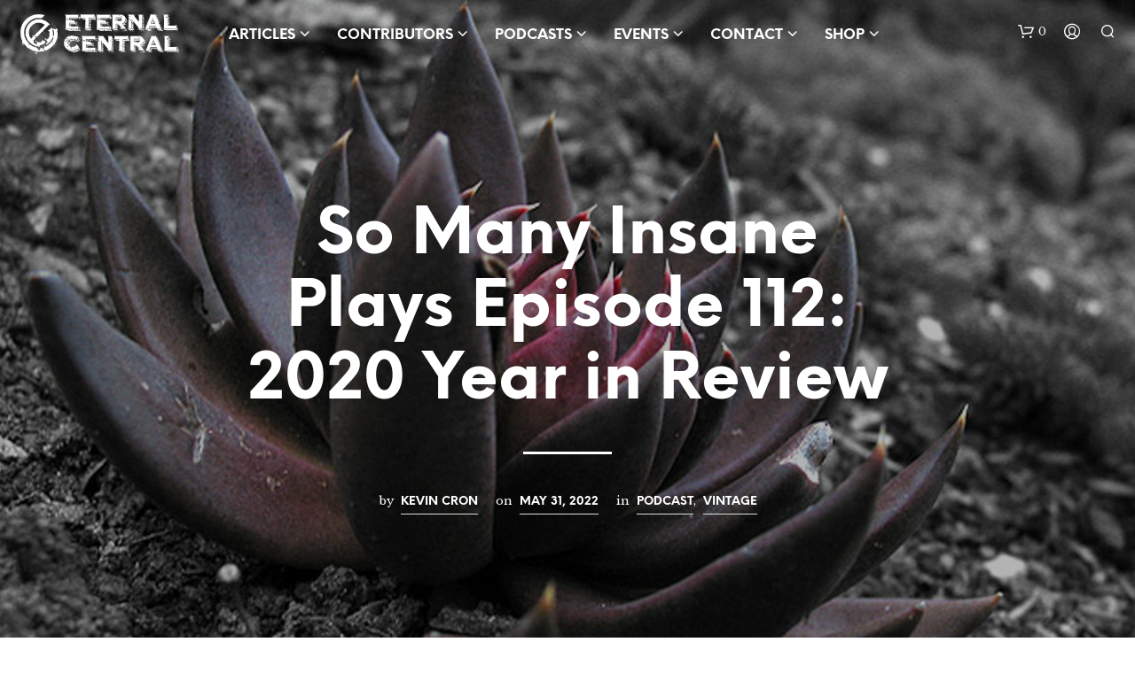

--- FILE ---
content_type: text/css
request_url: https://deckbox.org/assets/external/deckbox_tooltip.css
body_size: 725
content:
.t_light .deckbox_t_tooltip{border:1px solid #517CA1;background-color:white;color:grey}@media (prefers-color-scheme: light){.deckbox_t_tooltip{border:1px solid #517CA1;background-color:white;color:grey}}.t_dark .deckbox_t_tooltip{border:1px solid #2E436E;background-color:#2B2D30;color:grey}@media (prefers-color-scheme: dark){.deckbox_t_tooltip{border:1px solid #2E436E;background-color:#2B2D30;color:grey}}.t_light .deckbox_i_tooltip{border:1px solid #ccc;background-color:#F7F7F7}@media (prefers-color-scheme: light){.deckbox_i_tooltip{border:1px solid #ccc;background-color:#F7F7F7}}.t_dark .deckbox_i_tooltip{border:1px solid #4E5157;background-color:#2B2D30}@media (prefers-color-scheme: dark){.deckbox_i_tooltip{border:1px solid #4E5157;background-color:#2B2D30}}.deckbox_i_tooltip{position:absolute;z-index:1000;padding:10px}.deckbox_i_tooltip img{max-height:310px !important;max-width:310px !important;border-radius:4.75% / 3.5%}.deckbox_t_tooltip{position:absolute;z-index:200;padding:3px 4px;font-size:12px;overflow:hidden}.deckbox_t_tooltip.text{border-radius:3px;font-style:italic;color:grey;width:max-content;max-width:300px}.deckbox_tooltip .inline_block{display:-moz-inline-stack;display:inline-block;*display:inline}.deckbox_tooltip{position:absolute;z-index:65000;color:white;font-family:Verdana,sans-serif}.deckbox_tooltip table{border:0 none !important;border-collapse:collapse;border-spacing:0;margin:0}.deckbox_tooltip tr{background:transparent none repeat scroll 0 0 !important;border:0 none !important}.deckbox_tooltip td{padding:8px 4px 1px 9px;text-align:left}.deckbox_tooltip th{height:auto;padding:3px;text-align:right;white-space:nowrap}.deckbox_tooltip td,.deckbox_tooltip th{background:transparent url(https://s.deckbox.org/images/deckbox_tooltip.png) repeat scroll 0 0;color:white;font-family:Verdana,sans-serif;font-size:12px;line-height:17px}.deckbox_tooltip td td,.deckbox_tooltip td th{background:transparent none repeat scroll 0 0;padding:3px;vertical-align:middle}.deckbox_tooltip td th{padding-left:30px}.deckbox_tooltip b{font-size:14px;font-weight:normal;line-height:22px}.deckbox_tooltip .rules{color:#E5CC80}.deckbox_tooltip b.title{color:#0070DD}.deckbox_tooltip .wow_C{color:#fff}.deckbox_tooltip .wow_R{color:#0070DD}.deckbox_tooltip .wow_U{color:#1Eff00}.deckbox_tooltip .wow_E{color:#A335EE}.deckbox_tooltip .wow_L{color:#FF8000}.deckbox_tooltip .wow_icon{width:27px;height:27px}.deckbox_tooltip .wow_class_icon{width:20px;height:20px}.deckbox_tooltip .wow_arrow{width:14px;height:14px;background:transparent url(https://s.deckbox.org/images/wow/arrow_inv.gif) no-repeat scroll 0 2px !important}.deckbox_tooltip .wow_edition{color:var(--borderColor)}.deckbox_tooltip .wow_exhaust{width:15px;height:15px;background:transparent url(https://s.deckbox.org/images/wow/exhaust.gif) no-repeat scroll 0 0}
